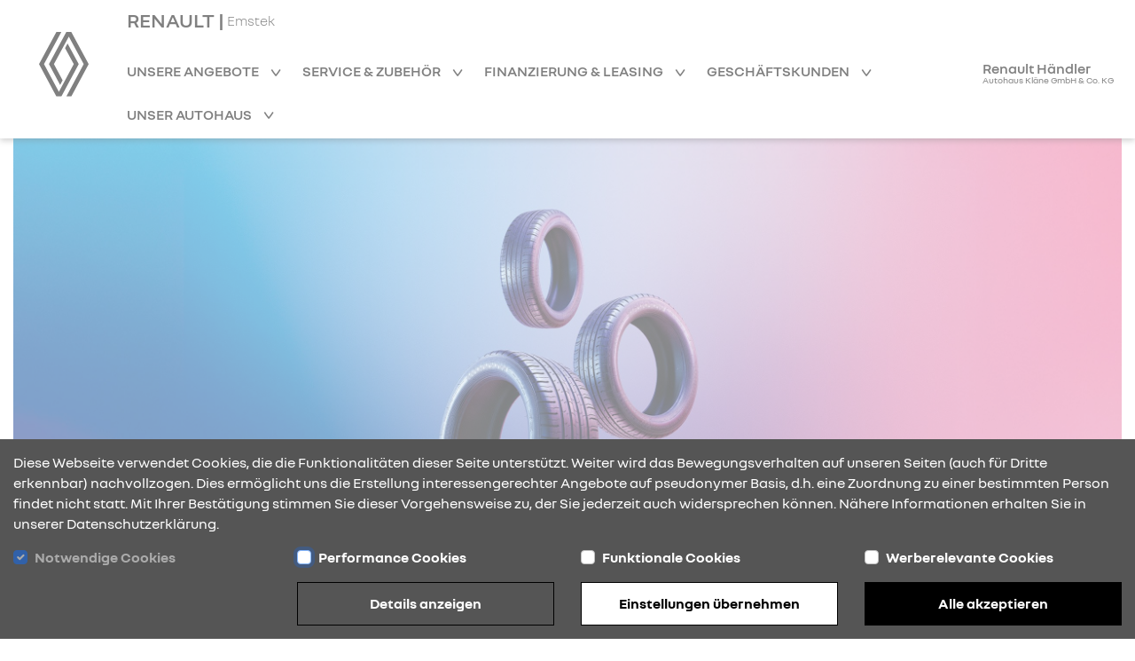

--- FILE ---
content_type: text/html; charset=utf-8
request_url: https://renault-klaene-emstek.de/raeder-reifen
body_size: 8869
content:
<!DOCTYPE html><html lang="de">
    <head>
        <link rel="canonical" href="https://renault-klaene-emstek.de/raeder-reifen"/><meta name="description" content="Erfahren&#x20;Sie&#x20;mehr&#x20;&#xFC;ber&#x20;unsere&#x20;Serviceangebote&#x20;bei&#x20;Autohaus&#x20;Kl&#xE4;ne&#x20;GmbH&#x20;&amp;&#x20;Co.&#x20;KG&#x20;in&#x20;Emstek." />
<meta name="viewport" content="width&#x3D;device-width,&#x20;initial-scale&#x3D;1.0" />
<meta name="theme-color" content="transparent" />
<meta http-equiv="X-UA-Compatible" content="IE&#x3D;edge" />
<meta http-equiv="Content-Type" content="text&#x2F;html&#x3B;&#x20;charset&#x3D;utf-8" /><title>Teile und Wartung für Räder &amp; Reifen | Autohaus Kläne GmbH &amp; Co. KG Emstek</title><link href="https&#x3A;&#x2F;&#x2F;cdn.rdag-dws.de&#x2F;assets&#x2F;css&#x2F;default.css" media="screen" rel="stylesheet" type="text&#x2F;css" />
<link href="https&#x3A;&#x2F;&#x2F;cdn.rdag-dws.de&#x2F;assets&#x2F;img&#x2F;favicon.png" rel="shortcut&#x20;icon" type="image&#x2F;vnd.microsoft.icon" /><script >
    //<![CDATA[
    var matomoUri = "https\x3A\x2F\x2Frdag\x2Ddws\x2Dmatomo.mehrkanal.com";var siteId = "277";
    //]]>
</script>
<script  src="https&#x3A;&#x2F;&#x2F;cdn.rdag-dws.de&#x2F;assets&#x2F;js&#x2F;client-vendor.js"></script>
<script  src="https&#x3A;&#x2F;&#x2F;cdn.rdag-dws.de&#x2F;assets&#x2F;js&#x2F;client.js"></script>
<script >
    //<![CDATA[
    var googleAnalyticsConfiguration = {property: "G-CY3MTEEB6X"};
    //]]>
</script>
<script >
    //<![CDATA[
    var dealerNumber = "27612011";
    //]]>
</script>
<script >
    //<![CDATA[
    var googleTagManagerConfiguration = {property: "GTM-MTPMDD2L"};
    //]]>
</script>
<script >
    //<![CDATA[
    if (Cookies.get("gdpr-categories")?.includes("performance")) {
            (function(w,d,s,l,i){w[l]=w[l]||[];w[l].push(
            {"gtm.start": new Date().getTime(),event:"gtm.js"}
            );var f=d.getElementsByTagName(s)[0],
            j=d.createElement(s),dl=l!="dataLayer"?"&l="+l:"";j.async=true;j.src=
            "https://www.googletagmanager.com/gtm.js?id="+i+dl;f.parentNode.insertBefore(j,f);
            })(window,document,"script","dataLayer","GTM-MTPMDD2L");
        }
    //]]>
</script>    </head>

    <body>
        <header id="header">
    <div class="wrapper container-fluid navigation-header-container">
        <div class="row justify-content-between justify-content-lg-start h-100">
            <div id="mobile-navigation-close-wrapper" class="col-auto d-none justify-content-center align-items-center h-100">
                <a href="#" class="mobile-navigation-close" aria-label="Navigation schließen">
                    <i class="rdag rdag-close"></i>
                </a>
            </div>

            <div id="logo-wrapper-mobile" class="col-auto d-block d-lg-none py-auto logo-wrapper">
                <a href="&#x2F;" class="logo-link">
                    <img src="https://cdn.rdag-dws.de/assets/img/renault-logo.svg" alt="Renault Logo"
                         class="renault-logo"/>
                </a>
            </div>
            <div id="logo-wrapper-desktop" class="d-none d-lg-block logo-wrapper">
                <a href="&#x2F;" class="logo-link">
                    <img src="https://cdn.rdag-dws.de/assets/img/renault-logo.svg" alt="Renault Logo"
                         class="renault-logo"/>
                </a>
            </div>

            <div id="navigation-wrapper" class="col d-none d-lg-block">
                <a id="header-dealer-city" class="d-flex ms-2 ms-lg-0" href="&#x2F;">
                    <h1 class="d-inline">RENAULT | </h1>
                    <span class="align-self-center">Emstek</span>
                </a>
                <br class="d-none d-lg-inline">
                <nav id="main-navigation">
                    <div class="wrapper navigation-list-container">
                        <ul class="navigation-list">
                            <li class="navigation-list-item mobile-fixed-home">
                                <a href="&#x2F;" class="navigation-list-item-link fw-semibold">
                                    Startseite                                </a>
                            </li>

                                                            <li class="navigation-list-item has-sub-nodes">
                                    <a href="#"
                                       class="navigation-list-item-link fw-semibold">
                                        Unsere Angebote                                    </a>

                                    <ul class="sub-menu">
                                                                                    <li>
                                                <a
                                                    href="&#x2F;kampagne-clio"
                                                    class="navigation-list-item-link"
                                                                                                    >
                                                    Renault Clio - jetzt Angebot entdecken                                                </a>
                                            </li>
                                                                                        <li>
                                                <a
                                                    href="&#x2F;kiss-deals"
                                                    class="navigation-list-item-link"
                                                                                                    >
                                                    Renault Kiss Deals - jetzt Angebote entdecken                                                </a>
                                            </li>
                                                                                        <li>
                                                <a
                                                    href="&#x2F;neuwagen"
                                                    class="navigation-list-item-link"
                                                                                                    >
                                                    Neuwagen                                                </a>
                                            </li>
                                                                                        <li>
                                                <a
                                                    href="&#x2F;fahrzeugsuche"
                                                    class="navigation-list-item-link"
                                                                                                    >
                                                    Fahrzeugsuche                                                </a>
                                            </li>
                                                                                            <li>
                                                    <a
                                                        href="/aktuelles/9195/jetzt-angebote-entdecken-und-raten-geschenkt-bekommen-sup-1-2-sup"
                                                        class="navigation-list-item-link"
                                                        target="_self"
                                                    >
                                                        Raten geschenkt Aktion                                                    </a>
                                                </li>
                                                                                                <li>
                                                    <a
                                                        href="/aktuelles/9194/100-renault-br-100-elektrisch-br-75-abschreibung"
                                                        class="navigation-list-item-link"
                                                        target="_self"
                                                    >
                                                        Investitionsbooster - Aktuelles Angebot                                                    </a>
                                                </li>
                                                                                                <li>
                                                    <a
                                                        href="/aktuelles/9192/business-sondermodelle-abgestimmt-auf-ihren-mobilitaetsbedarf"
                                                        class="navigation-list-item-link"
                                                        target="_self"
                                                    >
                                                        Nutzfahrzeuge Business Edition Sondermodelle                                                    </a>
                                                </li>
                                                                                                <li>
                                                    <a
                                                        href="/aktuelles/9193/flexible-helfer-im-taeglichen-einsatz"
                                                        class="navigation-list-item-link"
                                                        target="_self"
                                                    >
                                                        0 % Finanzierung für E-Tech Nutzfahrzeuge                                                    </a>
                                                </li>
                                                                                    </ul>
                                </li>
                                                                <li class="navigation-list-item has-sub-nodes">
                                    <a href="#"
                                       class="navigation-list-item-link fw-semibold">
                                        Service &amp; Zubehör                                    </a>

                                    <ul class="sub-menu">
                                                                                    <li>
                                                <a
                                                    href="&#x2F;aktuelle-aktionen"
                                                    class="navigation-list-item-link"
                                                                                                    >
                                                    Aktuelle Aktionen                                                </a>
                                            </li>
                                                                                        <li>
                                                <a
                                                    href="&#x2F;werkstatt-wartung"
                                                    class="navigation-list-item-link"
                                                                                                    >
                                                    Werkstatt &amp; Wartung                                                </a>
                                            </li>
                                                                                        <li>
                                                <a
                                                    href="&#x2F;raeder-reifen"
                                                    class="navigation-list-item-link"
                                                                                                    >
                                                    Räder &amp; Reifen                                                </a>
                                            </li>
                                                                                        <li>
                                                <a
                                                    href="&#x2F;zubehoer"
                                                    class="navigation-list-item-link"
                                                                                                    >
                                                    Zubehör                                                </a>
                                            </li>
                                                                                        <li>
                                                <a
                                                    href="&#x2F;karosserie"
                                                    class="navigation-list-item-link"
                                                                                                    >
                                                    Karosserie                                                </a>
                                            </li>
                                                                                        <li>
                                                <a
                                                    href="&#x2F;advantage"
                                                    class="navigation-list-item-link"
                                                                                                    >
                                                    Advantage                                                </a>
                                            </li>
                                                                                        <li>
                                                <a
                                                    href="&#x2F;service-vertraege"
                                                    class="navigation-list-item-link"
                                                                                                    >
                                                    Service-Verträge                                                </a>
                                            </li>
                                                                                </ul>
                                </li>
                                                                <li class="navigation-list-item has-sub-nodes">
                                    <a href="#"
                                       class="navigation-list-item-link fw-semibold">
                                        Finanzierung &amp; Leasing                                    </a>

                                    <ul class="sub-menu">
                                                                                    <li>
                                                <a
                                                    href="&#x2F;finanzierung"
                                                    class="navigation-list-item-link"
                                                                                                    >
                                                    Finanzierung                                                </a>
                                            </li>
                                                                                        <li>
                                                <a
                                                    href="&#x2F;leasing"
                                                    class="navigation-list-item-link"
                                                                                                    >
                                                    Leasing                                                </a>
                                            </li>
                                                                                        <li>
                                                <a
                                                    href="&#x2F;versicherung"
                                                    class="navigation-list-item-link"
                                                                                                    >
                                                    Versicherung                                                </a>
                                            </li>
                                                                                </ul>
                                </li>
                                                                <li class="navigation-list-item has-sub-nodes">
                                    <a href="#"
                                       class="navigation-list-item-link fw-semibold">
                                        Geschäftskunden                                    </a>

                                    <ul class="sub-menu">
                                                                                    <li>
                                                <a
                                                    href="&#x2F;geschaeftskunden"
                                                    class="navigation-list-item-link"
                                                                                                    >
                                                    Geschäftskunden                                                </a>
                                            </li>
                                                                                        <li>
                                                <a
                                                    href="&#x2F;businessmodelle"
                                                    class="navigation-list-item-link"
                                                                                                    >
                                                    Business Modelle                                                </a>
                                            </li>
                                                                                        <li>
                                                <a
                                                    href="&#x2F;geschaeftskunden-angebote"
                                                    class="navigation-list-item-link"
                                                                                                    >
                                                    Geschäftskundenangebote                                                </a>
                                            </li>
                                                                                        <li>
                                                <a
                                                    href="&#x2F;nutzfahrzeuge"
                                                    class="navigation-list-item-link"
                                                                                                    >
                                                    Nutzfahrzeuge                                                </a>
                                            </li>
                                                                                </ul>
                                </li>
                                                                <li class="navigation-list-item has-sub-nodes">
                                    <a href="#"
                                       class="navigation-list-item-link fw-semibold">
                                        Unser Autohaus                                    </a>

                                    <ul class="sub-menu">
                                                                                    <li>
                                                <a
                                                    href="&#x2F;ueber-uns"
                                                    class="navigation-list-item-link"
                                                                                                    >
                                                    Über uns                                                </a>
                                            </li>
                                                                                        <li>
                                                <a
                                                    href="&#x2F;mitarbeiter"
                                                    class="navigation-list-item-link"
                                                                                                    >
                                                    Mitarbeiter                                                </a>
                                            </li>
                                                                                        <li>
                                                <a
                                                    href="&#x2F;anfahrt"
                                                    class="navigation-list-item-link"
                                                                                                    >
                                                    Öffnungszeiten &amp; Anfahrt                                                </a>
                                            </li>
                                                                                        <li>
                                                <a
                                                    href="&#x2F;aktuelles"
                                                    class="navigation-list-item-link"
                                                                                                    >
                                                    News                                                </a>
                                            </li>
                                                                                </ul>
                                </li>
                                                        </ul>
                    </div>
                                    </nav>
            </div>

            <div id="dealer-logo-wrapper" class="col-auto d-none d-lg-block">
                <a href="&#x2F;" class="logo-link">
                                        <span id="header-dealer-name" class="d-none d-lg-block text-center mt-2">
                        Renault Händler<br>
                        <span id="header-dealer-name-2" class="d-none d-lg-block text-center">
                            Autohaus Kläne GmbH & Co. KG                        </span>
                    </span>
                    </span>
                </a>
            </div>

            <div id="mobile-navigation-trigger-wrapper" class="col-auto d-block d-lg-none">
                <a href="#" class="mobile-navigation-trigger float-end" aria-label="Navigation öffnen">
                    <i class="rdag rdag-bars-2"></i>
                </a>
            </div>
        </div>
    </div>
</header>

        <main>
            <section id="content">
                
<div class="wrapper page-tires"
     data-request-uri="/ajax/tires_service_search">

    <div class="container-fluid stretch">
        <div class="row">
            <section>
                    <div class="content-block-30 col-12">
        <div class="image-wrapper">
            <picture>
                                    <source media="(max-width:767px)" srcset="https&#x3A;&#x2F;&#x2F;cdn.rdag-dws.de&#x2F;assets&#x2F;img&#x2F;content&#x2F;tires&#x2F;header_mobile.jpg">
                                    <img src="https&#x3A;&#x2F;&#x2F;cdn.rdag-dws.de&#x2F;assets&#x2F;img&#x2F;content&#x2F;tires&#x2F;header.jpg" alt="Drei schwarze Autoreifen schwebend vor einem farbverlaufenden Hintergrund in Blau und Lila." loading="lazy" />
            </picture>
        </div>
    </div>
                </section>
        </div>

        <div class="row padding-md">
            <section>
                <div class="content-block-31 col-12 block-offset">
    <div class="content-block-background">
        <div class="clearfix">
                <div class="content-block-1 col-12 text-break">
        <h2 class="">Renault Räder & Reifen </h2>
    </div>
        <div class="content-block-2 col-12 text-break">
        <h3>Stets sicher unterwegs</h3>
    </div>
        <div class="content-block-7 col-12 text-break">
        <div class="row">
            <div class="col-12 col-md-12">
                <div class="paragraph">
                    <div style="text-align: center;">Die Reifen Ihres Renault sind entscheidend f&uuml;r Ihre Fahrsicherheit. Denn heute wie vor hundert Jahren sind es die Reifen,&nbsp;die als einzige das Fahrzeug direkt mit der Stra&szlig;e verbinden.&nbsp;F&uuml;r den Kauf und die fachgerechte Montage Ihrer Reifen&nbsp;und Komplettr&auml;der vertrauen Sie am besten Ihren Renault Spezialisten.</div>
<div style="text-align: center;">&nbsp;</div>
<div style="text-align: center;">Wir beraten Sie gern.</div>                </div>
            </div>
        </div>
    </div>
            </div>
    </div>
</div>
            </section>
        </div>

                    <div class="row padding-md">
                <section>
                    <div class="content-block-32 col-12 block-offset">
    <div class="content-block-background">
        <div class="row">
                <div class="content-block-30 col-12">
        <div class="image-wrapper">
            <picture>
                                <img src="https&#x3A;&#x2F;&#x2F;cdn.rdag-dws.de&#x2F;assets&#x2F;img&#x2F;content&#x2F;tires&#x2F;dealer_header.jpg" alt="Ein blauer SUV von Renault parkt auf Schnee mit Bergen im Hintergrund, ideal für winterliche Abenteuer." loading="lazy" />
            </picture>
        </div>
    </div>
        <div class="content-block-6 col-12 text-break">
        <div class="paragraph">
            <div>Z&auml;hlen Sie f&uuml;r Ihre Reifen auf die Kompetenz von Renault. Unsere Experten &uuml;berpr&uuml;fen den korrekten Reifenf&uuml;lldruck und erkennen zum Beispiel auch abgenutzte oder ungleichm&auml;&szlig;ig abgefahrene Lauffl&auml;chen. Im Rahmen der obligatorischen Dialogannahme pr&uuml;fen sie zudem, ob das Fahrzeug beim Bremsen in der Spur bleibt, achten auf eventuelle Vibrationen am Lenkrad sowie auf ungew&ouml;hnliche Ger&auml;uschentwicklungen. So erkennen die Fachleute Ihrer Renault Werkstatt fr&uuml;hzeitig sicherheitsrelevante M&auml;ngel und beheben diese &ndash; kompetent und zuverl&auml;ssig. Vertrauen Sie beim Thema Reifen auf unser Know-how, damit sch&uuml;tzen Sie sich und Ihre Passagiere vor unliebsamen &Uuml;berraschungen.<br><br><span style="font-size: large;">Die Renault Reifengarantie</span><br>Eine hohe Bordsteinkante, Scharfe oder spitze Gegenst&auml;nde auf der Fahrbahn... im Autofahreralltag lauern bisweilen Gefahren, die selbst der beste Reifen nicht unbeschadet &uuml;bersteht. Doch keine Sorge: Mit der Renault Reifengarantie bieten wir Ihnen ein besonders attraktives Angebot.<br>Und so funktioniert&rsquo;s: Mit dem Kauf eines Reifens oder Komplettrades bei einem Renault Partner in Deutschland erhalten Sie eine Reifengarantie &uuml;ber 24 Monate kostenlos dazu. Ganz gleich, ob Sie einen Renault, einen Dacia oder ein anderes Fabrikat fahren. Sie haben Fragen? Wir stehen Ihnen gerne mit Rat und Tat zur Seite.</div><div><h1>&nbsp;</h1></div>        </div>
    </div>
            </div>
    </div>
</div>
                </section>
            </div>

            <div class="row padding-md mt-4">
                <section>
                        <div class="content-block-6 col-12 text-break">
        <div class="paragraph">
            <a href="/files/tires/Renault-Service-Reifengarantie.pdf">Kundenflyer zum Download</a>        </div>
    </div>
                    </section>
            </div>
            
        
        <div class="row">
            <section>
                <div class="content-block-81 col-12 block-offset">
    <div class="row clearfix">
            <div class="content-block-2 col-12 text-break">
        <h3>Wie können wir Ihnen helfen?</h3>
    </div>
    
        <div class="col-12 padding-md">
            <div class="row">
                <div class="content-block-21 col-12 col-lg button-click-to-action testdrive">
    <a class="h-100" href="https&#x3A;&#x2F;&#x2F;dealer.renault.de&#x2F;Probefahrt&#x2F;&#x3F;dealerId&#x3D;27612011&amp;dealerName&#x3D;Autohaus&#x20;Kl&#xE4;ne&#x20;GmbH&#x20;&amp;&#x20;Co.&#x20;KG&amp;dealerUrl&#x3D;https&#x3A;&#x2F;&#x2F;renault-klaene-emstek.de&#x23;&#x2F;schnellservice&#x2F;"
       target="_blank"
                    data-google-track-trigger="test_drive_click"
                        data-google-track-dealer-id="27612011"
                        data-google-track-modell="no&#x20;model"
                        data-matomo-track-trigger="click"
                        data-matomo-track-event="testdrive"
                        data-google-floodlight-trigger="click"
                        data-google-floodlight-target="DC-9420454&#x2F;sea_deal&#x2F;r-dea001&#x2B;standard"
                        data-google-floodlight-number="27612011"
                        data-google-floodlight-alias="no&#x20;model"
                >
        <span>
        Probefahrt        </span>
    </a>
</div>
<div class="content-block-21 col-12 col-lg button-click-to-action offer-request">
    <a class="h-100" href="https&#x3A;&#x2F;&#x2F;dealer.renault.de&#x2F;Kampagne&#x2F;&#x3F;dealerId&#x3D;27612011&amp;dealerName&#x3D;Autohaus&#x20;Kl&#xE4;ne&#x20;GmbH&#x20;&amp;&#x20;Co.&#x20;KG&amp;dealerUrl&#x3D;https&#x3A;&#x2F;&#x2F;renault-klaene-emstek.de"
       target="_blank"
                    data-google-track-trigger="offer_request_click"
                        data-google-track-dealer-id="27612011"
                        data-google-track-modell="no&#x20;model"
                        data-matomo-track-trigger="click"
                        data-matomo-track-event="offerrequest"
                        data-google-floodlight-trigger="click"
                        data-google-floodlight-target="DC-9420454&#x2F;sea_deal&#x2F;r-dea000&#x2B;standard"
                        data-google-floodlight-number="27612011"
                        data-google-floodlight-alias="no&#x20;model"
                >
        <span>
        Angebots-Anfrage        </span>
    </a>
</div>
<div class="content-block-21 col-12 col-lg button-click-to-action service-request">
    <a class="h-100" href="https&#x3A;&#x2F;&#x2F;dealer.renault.de&#x2F;Service&#x2F;&#x3F;dealerId&#x3D;27612011&amp;dealerName&#x3D;Autohaus&#x20;Kl&#xE4;ne&#x20;GmbH&#x20;&amp;&#x20;Co.&#x20;KG&amp;dealerUrl&#x3D;https&#x3A;&#x2F;&#x2F;renault-klaene-emstek.de"
       target="_blank"
                    data-google-track-trigger="service_klick"
                        data-google-track-dealer-id="27612011"
                        data-google-track-modell="no&#x20;model"
                        data-matomo-track-trigger="click"
                        data-matomo-track-event="servicerequest"
                        data-google-floodlight-trigger="click"
                        data-google-floodlight-target="DC-9420454&#x2F;sea_deal&#x2F;r-dea00a&#x2B;standard"
                        data-google-floodlight-number="27612011"
                        data-google-floodlight-alias="no&#x20;model"
                >
        <span>
        Serviceanfrage        </span>
    </a>
</div>
<div class="content-block-21 col-12 col-lg button-click-to-action purchasing-service">
    <a class="h-100" href="https&#x3A;&#x2F;&#x2F;ankaufservice.renault.de&#x2F;&#x3F;dealerCode&#x3D;12011"
       target="_blank"
                    data-google-track-trigger="ankaufsservice_klick"
                        data-google-track-dealer-id="27612011"
                        data-google-track-modell="no&#x20;model"
                        data-matomo-track-trigger="click"
                        data-matomo-track-event="purchasing&#x20;service"
                        data-google-floodlight-trigger="click"
                        data-google-floodlight-target="DC-9420454&#x2F;sea_deal&#x2F;r-dea00b&#x2B;standard"
                        data-google-floodlight-number="27612011"
                        data-google-floodlight-alias="no&#x20;model"
                >
        <span>
        Ankaufservice        </span>
    </a>
</div>
<div class="content-block-21 col-12 col-lg button-click-to-action booklet">
    <a class="h-100" href="https&#x3A;&#x2F;&#x2F;dealer.renault.de&#x2F;Broschuere&#x2F;&#x3F;dealerId&#x3D;27612011&amp;dealerName&#x3D;Autohaus&#x20;Kl&#xE4;ne&#x20;GmbH&#x20;&amp;&#x20;Co.&#x20;KG&amp;dealerUrl&#x3D;https&#x3A;&#x2F;&#x2F;renault-klaene-emstek.de&#x23;&#x2F;"
       target="_blank"
                    data-google-track-trigger="download_brochure"
                        data-google-track-dealer-id="27612011"
                        data-google-track-modell="no&#x20;model"
                        data-matomo-track-trigger="click"
                        data-matomo-track-event="download"
                        data-google-floodlight-trigger="click"
                        data-google-floodlight-target="DC-9420454&#x2F;sea_deal&#x2F;r-dea00c&#x2B;standard"
                        data-google-floodlight-number="27612011"
                        data-google-floodlight-alias="no&#x20;model"
                >
        <span>
        Broschüre anfragen        </span>
    </a>
</div>
            </div>
        </div>
    </div>
</div>

            </section>
        </div>

        <div class="row padding-md">
            <section>
                    <div class="content-block-6 col-12 text-break">
        <div class="paragraph">
                    </div>
    </div>
                </section>
        </div>
    </div>
</div>
            </section>
        </main>

        <footer id="footer">
    <div class="container-fluid wrapper">
        <div class="row padding-md">
            <div class="col-12 col-lg-9">
                <div class="row accordion">
                    <div class="col-12 col-lg-4 position-relative" data-toggle>
                        <h4>
                            Kontakt & Anfahrt                        </h4>

                        <div class="toggle-target">
                            <address>
                                <div class="block-offset-half">
                                    <div>Autohaus Kläne GmbH &amp; Co. KG</div>
                                    <div>Justus von Liebig Str. 1</div>
                                    <div>49685 Emstek</div>
                                </div>

                                <div class="block-offset-half">
                                    <div>
                                        Tel.:                                        04473-926880                                    </div>
                                                                            <div>
                                            Fax.:                                            04473-92688190                                        </div>
                                                                    </div>

                                <div>
                                    E-Mail:                                    <a class="text-decoration-underline" href="mailto:info&#x40;autohaus-klaene.de">
                                        info@autohaus-klaene.de                                    </a>
                                </div>
                            </address>
                        </div>
                        <i class="rdag rdag-arrow-down icon-bold"></i>
                    </div>
                    <div class="col-12 col-lg-4 position-relative" data-toggle>
                        <div class="row">
                            <div class="content-block-28 col-12 ">
    <h4>Öffnungszeiten</h4>

    <div class="row toggle-target">
        <div class="col-12">

                            <div class="division-wrapper block-offset-half">
                    <div class="paragraph division">
                        <strong>Werkstatt</strong>
                    </div>
                                            <div class="paragraph">
                            Montag - Freitag                            <div class="opening-times">
                                                                    <div>07:45 - 17:00 Uhr</div>
                                                                </div>
                        </div>
                                        </div>
                                <div class="division-wrapper block-offset-half">
                    <div class="paragraph division">
                        <strong>Verkauf</strong>
                    </div>
                                            <div class="paragraph">
                            Montag - Freitag                            <div class="opening-times">
                                                                    <div>08:00 - 18:00 Uhr</div>
                                                                </div>
                        </div>
                                                <div class="paragraph">
                            Samstag - Samstag                            <div class="opening-times">
                                                                    <div>09:00 - 13:00 Uhr</div>
                                                                </div>
                        </div>
                                        </div>
                                <div class="division-wrapper block-offset-half">
                    <div class="paragraph division">
                        <strong>Ersatzteile</strong>
                    </div>
                                            <div class="paragraph">
                            Montag - Freitag                            <div class="opening-times">
                                                                    <div>08:00 - 16:30 Uhr</div>
                                                                </div>
                        </div>
                                        </div>
                        </div>
    </div>
</div>
                        </div>
                        <i class="rdag rdag-arrow-down icon-bold"></i>
                    </div>
                    <div class="col-12 col-lg-4 position-relative" data-toggle>
                        <h4>Standorte</h4>

                        <div class="toggle-target">
                                                            <address>
                                    <div class="block-offset-half">
                                        <div>Autohaus Kläne GmbH &amp; Co. KG</div>
                                        <div>Justus von Liebig Str. 1</div>
                                        <div>49685 Emstek</div>
                                    </div>
                                </address>
                                                        </div>
                        <i class="rdag rdag-arrow-down icon-bold"></i>
                    </div>
                </div>
            </div>
                            <div class="col-12 col-lg-3">
                    <div class="social-bar">
                        <div class="social-icon">
                                                                <div class="d-inline p-0 ms-1 social-icon">
                                        <a aria-label="YouTube Link" href="https&#x3A;&#x2F;&#x2F;youtu.be&#x2F;okFhU1F00i0" target="_blank"><i class="rdag rdag-youtube"></i></a>
                                    </div>
                                                    </div>
                </div>
                        </div>
    </div>

    <div id="footer-baseline">
        <div class="container-fluid wrapper">
            <ul class="padding-md">
                                    <li>
                        <a href="&#x2F;datenschutz" data-google-track-trigger="datenschutz_click" data-google-track-dealer-id="27612011" data-google-track-modell="no model">
                            Datenschutz                        </a>
                    </li>
                                        <li>
                        <a href="&#x2F;cookies">
                            Cookies                        </a>
                    </li>
                                        <li>
                        <a href="&#x2F;barrierefreiheit">
                            Barrierefreiheit                        </a>
                    </li>
                                        <li>
                        <a href="&#x2F;impressum" data-google-track-trigger="impressum_click" data-google-track-dealer-id="27612011" data-google-track-modell="no model">
                            Impressum                        </a>
                    </li>
                                    <li>
                    <a class="text-decoration-underline" href="https://renault.de" target="_blank">
                        &copy; 2025 Renault                    </a>
                </li>
            </ul>
        </div>
    </div>
</footer>
<div id="gdpr-bar" class="container-fluid">
    <div class="gdpr-description-wrapper row">
        <div class="col-12">
            Diese Webseite verwendet Cookies, die die Funktionalit&auml;ten dieser Seite unterst&uuml;tzt. Weiter wird das Bewegungsverhalten auf unseren Seiten (auch f&uuml;r Dritte erkennbar) nachvollzogen. Dies erm&ouml;glicht uns die Erstellung interessengerechter Angebote auf pseudonymer Basis, d.h. eine Zuordnung zu einer bestimmten Person findet nicht statt. Mit Ihrer Best&auml;tigung stimmen Sie dieser Vorgehensweise zu, der Sie jederzeit auch widersprechen k&ouml;nnen. N&auml;here Informationen erhalten Sie in unserer Datenschutzerkl&auml;rung.        </div>
    </div>

    <div class="gdpr-settings-wrapper row">
        <div class="col-12 col-md-6 col-lg-3">
            <div class="form-check mb-3">
                <input class="form-check-input gdpr-required" type="checkbox" id="gdpr-required-cookies-checkbox" name="required"
                       checked disabled>
                <label class="form-check-label" for="gdpr-required-cookies-checkbox">
                    <strong>Notwendige Cookies</strong>                </label>
            </div>
        </div>
        <div class="col-12 col-md-6 col-lg-3">
            <div class="form-check mb-3">
                <input class="form-check-input gdpr-performance" type="checkbox" id="gdpr-performance-cookies-checkbox"
                       name="performance">
                <label class="form-check-label" for="gdpr-performance-cookies-checkbox">
                    <strong>Performance Cookies</strong>                </label>
            </div>
        </div>
        <div class="col-12 col-md-6 col-lg-3">
            <div class="form-check mb-3">
                <input class="form-check-input gdpr-functional" type="checkbox" id="gdpr-functional-cookies-checkbox"
                       name="functional">
                <label class="form-check-label" for="gdpr-functional-cookies-checkbox">
                    <strong>Funktionale Cookies</strong>                </label>
            </div>
        </div>
        <div class="col-12 col-md-6 col-lg-3">
            <div class="form-check mb-3">
                <input class="form-check-input gdpr-targeting" type="checkbox" id="gdpr-targeting-cookies-checkbox"
                       name="targeting">
                <label class="form-check-label" for="gdpr-targeting-cookies-checkbox">
                    <strong>Werberelevante Cookies</strong>                </label>
            </div>
        </div>

        <div class="col-12 col-lg-4 col-xl-3 offset-xl-3">
            <div class="gdpr-settings-button gdpr-confirm-settings-button button-icon-right content-block-21">
                <a href="#" class="gdpr-details-link" data-bs-toggle="modal" data-bs-target="#gdpr-modal">
                    <span>
                        Details anzeigen                    </span>
                </a>
            </div>
        </div>
        <div class="col-12 col-md-6 col-lg-4 col-xl-3">
            <div class="gdpr-settings-button gdpr-confirm-settings-button button-inverse-icon-right content-block-21">
                <a href="#" class="gdpr-confirm">
                    <span>
                        Einstellungen übernehmen                    </span>
                </a>
            </div>
        </div>
        <div class="col-12 col-md-6 col-lg-4 col-xl-3">
            <div class="gdpr-settings-button button-inverse-icon-right content-block-21">
                <a href="#" class="gdpr-accept">
                    <span>
                        Alle akzeptieren                    </span>
                </a>
            </div>
        </div>
    </div>
</div>
<div id="gdpr-modal" class="modal fade modal-xl" tabindex="-1" role="dialog">
    <div class="modal-dialog" role="document">
        <div class="modal-content">
            <div class="modal-header">
                <div class="content-block-2 col-12">
                    <h3 class="h3">Cookie Einstellungen</h3>
                </div>
            </div>
            <div class="modal-body">
                <div class="modal-body-inner">
                    <div class="row">
                        <div class="content-block-6 col-12">
                            <div class="paragraph">
                                Wir setzen auf unserer Webseite folgende Kategorien von Cookies ein:                            </div>
                        </div>
                    </div>
                </div>
            </div>
                            <div class="modal-body">
                    <div class="modal-body-inner">
                        <div class="row">
                            <div class="content-block-5 col-10">
                                <h2 class="h6 gdpr-category-title"><strong>Notwendige Cookies</strong></h2>
                            </div>
                            <div class="col-2 checkbox-wrapper">
                                <input
                                    type="checkbox"
                                    name="required"
                                    class="form-check-input gdpr-required"
                                    disabled                                />
                            </div>
                            <div class="content-block-6 col-10">
                                Notwendige Cookies werden benötigt, um Ihnen grundlegende Funktionen während der Nutzung der Webseite zur Verfügung zu stellen. Eine Deaktivierung ist aus diesem Grund nicht möglich. Zu diesen Funktionen gehört z.B. Termin- und Angebotsanfragen oder Fahrzeugmerklisten.                            </div>
                        </div>
                        <div class="row">
                            <div class="content-block-21 col-12 button-inverse-icon-right">
                                <a
                                    href="#gdpr-required-collapsible"
                                    class="collapse-button"
                                    role="button"
                                    data-bs-toggle="collapse"
                                    aria-expanded="false"
                                    aria-controls="gdpr-required-collapsible"
                                >
                                    <span>Weitere Informationen</span>
                                    <i class="rdag rdag-arrow-down icon-bold"></i>
                                </a>
                                <div class="collapse" id="gdpr-required-collapsible">
                                    <div class="gdpr-long-description">
                                        <strong>Name des Cookies:&nbsp;</strong>hide-gdpr-bar<br /><strong>Verwendungszweck:&nbsp;</strong>Steuert die Anzeige der Cookie-Bar<br /><strong>Speicherdauer:&nbsp;</strong>30 Tage<br /><strong>Art des Cookies:&nbsp;</strong>Notwendige Cookies<br /><br /><strong>Name des Cookies:&nbsp;</strong>gdpr-categories<br /><strong>Verwendungszweck:&nbsp;</strong>Speichert die vom User ausgew&auml;hlten Cookie Kategorien<br /><strong>Speicherdauer:&nbsp;</strong>30 Tage<br /><strong>Art des Cookies:&nbsp;</strong>Notwendige Cookies<br /><br /><strong>Name des Cookies:&nbsp;</strong>widget_auto_opened<br /><strong>Verwendungszweck:&nbsp;</strong>Zeitstempel, um das Widget automatisch zu &ouml;ffnen<br /><strong>Speicherdauer:&nbsp;</strong>30 Minuten<br /><strong>Art des Cookies:&nbsp;</strong>Notwendige Cookies<br /><br /><strong>Name des Cookies:&nbsp;</strong>widget_loaded<br /><strong>Verwendungszweck:&nbsp;</strong>Das Chat Widget wird geladen<br /><strong>Speicherdauer:&nbsp;</strong>30 Minuten<br /><strong>Art des Cookies:&nbsp;</strong>Notwendige Cookies<br /><br /><strong>Name des Cookies:&nbsp;</strong>widget_closed_by_customer<br /><strong>Verwendungszweck:&nbsp;</strong>Widget-Status nach Seitenwechsel wiederherstellen<br /><strong>Speicherdauer:&nbsp;</strong>30 Minuten<br /><strong>Art des Cookies:&nbsp;</strong>Notwendige Cookies<br /><br /><strong>Name des Cookies:&nbsp;</strong>widget_opened_by_customer<br /><strong>Verwendungszweck:&nbsp;</strong>Widget-Status nach Seitenwechsel wiederherstellen<br /><strong>Speicherdauer:&nbsp;</strong>30 Minuten<br /><strong>Art des Cookies:&nbsp;</strong>Notwendige Cookies<br /><br /><strong>Name des Cookies:&nbsp;</strong>widget_customer_clicked_header<br /><strong>Verwendungszweck:&nbsp;</strong>Widget-Status nach Seitenwechsel wiederherstellen<br /><strong>Speicherdauer:&nbsp;</strong>30 Minuten<br /><strong>Art des Cookies:&nbsp;</strong>Notwendige Cookies<br /><br /><strong>Name des Cookies:&nbsp;</strong>widget_eyecatcher_closed<br /><strong>Verwendungszweck:&nbsp;</strong>Signal an das System, dass eyeCatcher geschlossen wurde<br /><strong>Speicherdauer:&nbsp;</strong>30 Minuten<br /><strong>Art des Cookies:&nbsp;</strong>Notwendige Cookies<br /><br /><strong>Name des Cookies:&nbsp;</strong>widget_uuid<br /><strong>Verwendungszweck:&nbsp;</strong>Anonymisierte Nutzer-ID zur Nutzerunterscheidung<br /><strong>Speicherdauer:&nbsp;</strong>30 Minuten<br /><strong>Art des Cookies:&nbsp;</strong>Notwendige Cookies                                    </div>
                                </div>
                            </div>
                        </div>
                    </div>
                </div>
                                <div class="modal-body">
                    <div class="modal-body-inner">
                        <div class="row">
                            <div class="content-block-5 col-10">
                                <h2 class="h6 gdpr-category-title"><strong>Performance Cookies</strong></h2>
                            </div>
                            <div class="col-2 checkbox-wrapper">
                                <input
                                    type="checkbox"
                                    name="performance"
                                    class="form-check-input gdpr-performance"
                                                                    />
                            </div>
                            <div class="content-block-6 col-10">
                                Performance Cookies sammeln Informationen über die Nutzungsweise unserer Webseite (z.B. Anzahl der Besuche, Verweilzeit). Diese Cookies dienen der Webseiten-Optimierung sowie dem Ausspielen interessengerechter Werbung.                            </div>
                        </div>
                        <div class="row">
                            <div class="content-block-21 col-12 button-inverse-icon-right">
                                <a
                                    href="#gdpr-performance-collapsible"
                                    class="collapse-button"
                                    role="button"
                                    data-bs-toggle="collapse"
                                    aria-expanded="false"
                                    aria-controls="gdpr-performance-collapsible"
                                >
                                    <span>Weitere Informationen</span>
                                    <i class="rdag rdag-arrow-down icon-bold"></i>
                                </a>
                                <div class="collapse" id="gdpr-performance-collapsible">
                                    <div class="gdpr-long-description">
                                        <strong>Name des Cookies: </strong>_ga<br /><strong>Verwendungszweck: </strong>Datenerhebung Google Analytics<br /><strong>Speicherdauer: </strong>2 Tage<br /><strong>Art des Cookies:</strong> Performance Cookie<br /><br /> <strong>Name des Cookies: </strong>_gid<br /><strong>Verwendungszweck: </strong>Datenerhebung Google Analytics<br /><strong>Speicherdauer: </strong>1 Tag<br /><strong>Art des Cookies:</strong> Performance Cookie<br /><br /> <strong>Name des Cookies: </strong>ajs_anonymous_id<br /><strong>Verwendungszweck: </strong>Datenerhebung Google Analytics<br /><strong>Speicherdauer: </strong>&gt; 1 Jahr<br /><strong>Art des Cookies:</strong> Performance Cookie<br /><br /> <strong>Name des Cookies: </strong>ajs_group_id<br /><strong>Verwendungszweck: </strong>Datenerhebung Google Analytics<br /><strong>Speicherdauer: </strong>&gt; 1 Jahr<br /><strong>Art des Cookies:</strong> Performance Cookie<br /><br /> <strong>Name des Cookies:</strong> ajs_user_id<br /><strong>Verwendungszweck: </strong>Datenerhebung Google Analytics<br /><strong>Speicherdauer:</strong> &gt; 1 Jahr<br /><strong>Art des Cookies:</strong> Performance Cookie<br /><br /> <strong>Name des Cookies:</strong> gat_gtag*<br /><strong>Verwendungszweck: </strong>Datenerhebung Google Analytics<br /><strong>Speicherdauer: </strong>1 Minute<br /><strong>Art des Cookies:</strong> Performance Cookie<br /><br /> <strong>Name des Cookies: </strong>_pk_id.5.928f<br /><strong>Verwendungszweck: </strong>Datenerhebung Matomo / Piwik Analytics<br /><strong>Speicherdauer: </strong>30 Tage<br /><strong>Art des Cookies:</strong> Performance Cookie<br /><br /> <strong>Name des Cookies: </strong>_pk_id.638.dcd8 <br /><strong>Verwendungszweck: </strong>Datenerhebung Matomo / Piwik Analytics<br /><strong>Speicherdauer: </strong>6 Monate<br /><strong>Art des Cookies:</strong> Performance Cookie<br /><br /> <strong>Name des Cookies: </strong>_pk_ses.5.928f <br /><strong>Verwendungszweck: </strong>Datenerhebung Matomo / Piwik Analytics<br /><strong>Speicherdauer: </strong>Sitzung<br /><strong>Art des Cookies:</strong> Performance Cookie<br /><br /> <strong>Name des Cookies: </strong>_pk_ref.638.dcd8<br /><strong>Verwendungszweck:  </strong>Datenerhebung Matomo / Piwik Analytics<br /><strong>Speicherdauer: </strong>1 Monat<br /><strong>Art des Cookies:</strong> Performance Cookie<br /><br /><strong>Name des Cookies:</strong> 1P_JAR<br /> <strong>Verwendungszweck: </strong>Anonyme Analyse des digitalen Nutzungsverhaltensverhaltens<br /><strong>Speicherdauer: </strong>30 Tage<br /><strong>Art des Cookies:</strong> Performance Cookie<br /><br /><strong>Name des Cookies:</strong> ANID<br /> <strong>Verwendungszweck: </strong>Anonyme Analyse des digitalen Nutzungsverhaltensverhaltens<br /><strong>Speicherdauer: </strong>1 Jahr<br /><strong>Art des Cookies:</strong> Performance Cookie<br /><br /><strong>Name des Cookies:</strong> NID<br /> <strong>Verwendungszweck: </strong>Analyse demografischer Daten<br /><strong>Speicherdauer: </strong>6 Monate<br /><strong>Art des Cookies:</strong> Performance Cookie<br /><br /><strong>Name des Cookies:</strong> _hjid<br /> <strong>Verwendungszweck: </strong>Anonyme Analyse des Besuchsverhaltens auf dieser Seite<br /><strong>Speicherdauer: </strong>4 Monate<br /><strong>Art des Cookies:</strong> Performance Cookie<br /><br /><strong>Name des Cookies:</strong> optimizelyEndUserId <br /><strong>Verwendungszweck</strong>: Anonyme Analyse des Besuchsverhaltens auf dieser Seite<br /> <strong>Speicherdauer: </strong>1 Monate<br /><strong>Art des Cookies:</strong> Performance Cookie<br /><br />                                    </div>
                                </div>
                            </div>
                        </div>
                    </div>
                </div>
                                <div class="modal-body">
                    <div class="modal-body-inner">
                        <div class="row">
                            <div class="content-block-5 col-10">
                                <h2 class="h6 gdpr-category-title"><strong>Funktionale Cookies</strong></h2>
                            </div>
                            <div class="col-2 checkbox-wrapper">
                                <input
                                    type="checkbox"
                                    name="functional"
                                    class="form-check-input gdpr-functional"
                                                                    />
                            </div>
                            <div class="content-block-6 col-10">
                                Funktionale Cookies ermöglichen das Erfassen und Speichern der Benutzereinstellungen (z.B. Merklisten der Gebrauchtwagensuche) um die Benutzerfreundlichkeit zu erhöhen.                            </div>
                        </div>
                        <div class="row">
                            <div class="content-block-21 col-12 button-inverse-icon-right">
                                <a
                                    href="#gdpr-functional-collapsible"
                                    class="collapse-button"
                                    role="button"
                                    data-bs-toggle="collapse"
                                    aria-expanded="false"
                                    aria-controls="gdpr-functional-collapsible"
                                >
                                    <span>Weitere Informationen</span>
                                    <i class="rdag rdag-arrow-down icon-bold"></i>
                                </a>
                                <div class="collapse" id="gdpr-functional-collapsible">
                                    <div class="gdpr-long-description">
                                        <br /> <strong>Name des Cookies: </strong>_55CC<br /><strong>Verwendungszweck: </strong>Wird verwendet, um die Einstellungen für die Cookie-Zustimmung des Benutzers zu speichern.<br /><strong>Speicherdauer: </strong>1 Jahr<br /><strong>Art des Cookies: </strong>Funktionaler Cookie<br /><br /> <strong>Name des Cookies: </strong>Consent<br /><strong>Verwendungszweck: </strong>Der Verwendungszweck ist das Einbinden von Youtube Videos<br /><strong>Speicherdauer: </strong>10 Jahre<br /><strong>Art des Cookies: </strong>Funktionaler Cookie<br /><br />                                    </div>
                                </div>
                            </div>
                        </div>
                    </div>
                </div>
                                <div class="modal-body">
                    <div class="modal-body-inner">
                        <div class="row">
                            <div class="content-block-5 col-10">
                                <h2 class="h6 gdpr-category-title"><strong>Werberelevante Cookies</strong></h2>
                            </div>
                            <div class="col-2 checkbox-wrapper">
                                <input
                                    type="checkbox"
                                    name="targeting"
                                    class="form-check-input gdpr-targeting"
                                                                    />
                            </div>
                            <div class="content-block-6 col-10">
                                Werberelevante Cookies haben den Zweck, Ihnen Werbung anzuzeigen, die Ihren persönlichen Interessen entspricht.                            </div>
                        </div>
                        <div class="row">
                            <div class="content-block-21 col-12 button-inverse-icon-right">
                                <a
                                    href="#gdpr-targeting-collapsible"
                                    class="collapse-button"
                                    role="button"
                                    data-bs-toggle="collapse"
                                    aria-expanded="false"
                                    aria-controls="gdpr-targeting-collapsible"
                                >
                                    <span>Weitere Informationen</span>
                                    <i class="rdag rdag-arrow-down icon-bold"></i>
                                </a>
                                <div class="collapse" id="gdpr-targeting-collapsible">
                                    <div class="gdpr-long-description">
                                        <strong>Name des Cookies: </strong>pageviewsCount<strong><br />Verwendungszweck: </strong>Zählt die Seitenaufrufen auf dieser Seite<strong><br />Speicherdauer: </strong>13 Monate<strong><br />Art des Cookies: </strong>Werberelevanter Cookie<strong><br /><br />Name des Cookies: </strong>sessionsCount<strong><br />Verwendungszweck: </strong>Zählt die Sitzungen auf dieser Seite<strong><br />Speicherdauer: </strong>13 Monate<strong><br />Art des Cookies: </strong>Werberelevanter Cookie<strong><br /><br /><br />Name des Cookies: </strong>AMCV_0CB330F0543D46D20A4C98C6%40AdobeOrg <br /><strong>Verwendungszweck:</strong> Anonyme Analyse des Besuchsverhaltens auf dieser Seite.<br /><strong>Speicherdauer:</strong> 1 Jahr<br /><strong>Art des Cookies: </strong>Werberelevanter Cookie<br /><br /> <strong>Name des Cookies: </strong>_fbp<br /><strong>Verwendungszweck: </strong>Facebook Ads/ Targeting<br /><strong>Speicherdauer: </strong>3 Monate<br /><strong>Art des Cookies: </strong>Werberelevanter Cookie<br /><br /><strong>Name des Cookies:</strong> facebook_tracking<br /><strong>Verwendungszweck</strong>: Opt-Out Facebook Targeting<br /><strong>Speicherdauer</strong>: Sitzung<br /><strong>Art des Cookies:</strong> Werberelevanter Cookie<br /><br /><br />                                    </div>
                                </div>
                            </div>
                        </div>
                    </div>
                </div>
                            <div class="modal-footer">
                <div class="content-block-21 col-12 col-md-6 button">
                    <a href="#" data-bs-dismiss="modal">
                        <span>Zurück</span>
                    </a>
                </div>
                <div class="content-block-21 col-12 col-md-6 button-inverse">
                    <a href="#" class="gdpr-confirm">
                        <span>Speichern</span>
                    </a>
                </div>
            </div>
        </div>
    </div>
</div>
<div id="gdpr-overlay"></div>
    <script>
        var _paq = window._paq || [];
        _paq.push(['setVisitorCookieTimeout', '2592000']);
        _paq.push(['setSessionCookieTimeout', '0']);
        _paq.push(['setDoNotTrack', true]);
    </script>
    <script class="gdpr-loader-resource" data-category="performance" data-src="https&#x3A;&#x2F;&#x2F;www.googletagmanager.com&#x2F;gtag&#x2F;js&#x3F;id&#x3D;G-CY3MTEEB6X"></script>
<script class="gdpr-loader-resource" data-category="performance" data-src="https&#x3A;&#x2F;&#x2F;cdn.rdag-dws.de&#x2F;assets&#x2F;js&#x2F;google-analytics.js"></script>
<script class="gdpr-loader-resource" data-category="targeting" data-src="https&#x3A;&#x2F;&#x2F;cdn.rdag-dws.de&#x2F;assets&#x2F;js&#x2F;google-floodlight.js"></script>
<script class="gdpr-loader-resource" data-category="targeting" data-src="https&#x3A;&#x2F;&#x2F;cdn.rdag-dws.de&#x2F;assets&#x2F;js&#x2F;google-floodlight-events.js"></script>
<script class="gdpr-loader-resource" data-category="performance" data-src="https&#x3A;&#x2F;&#x2F;cdn.rdag-dws.de&#x2F;assets&#x2F;js&#x2F;matomo.js"></script>
<script class="gdpr-loader-resource" data-category="targeting" data-src="https&#x3A;&#x2F;&#x2F;cdn.rdag-dws.de&#x2F;assets&#x2F;js&#x2F;facebook.js"></script><script  src="https&#x3A;&#x2F;&#x2F;cdn.rdag-dws.de&#x2F;assets&#x2F;js&#x2F;index.js"></script>
<script  src="https&#x3A;&#x2F;&#x2F;dealer.renault.de&#x2F;layout.rleads.js"></script>    </body>
</html>
